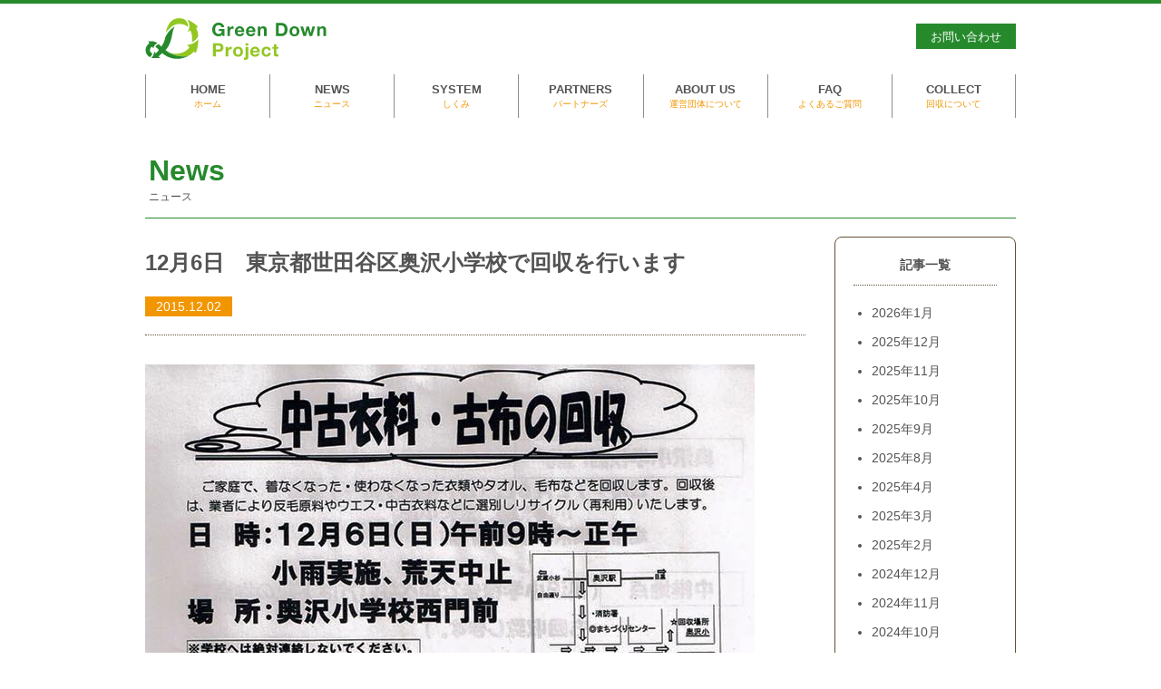

--- FILE ---
content_type: text/html; charset=UTF-8
request_url: https://www.gdp.or.jp/news/12%E6%9C%886%E6%97%A5%E3%80%80%E6%9D%B1%E4%BA%AC%E9%83%BD%E4%B8%96%E7%94%B0%E8%B0%B7%E5%8C%BA%E5%A5%A5%E6%B2%A2%E5%B0%8F%E5%AD%A6%E6%A0%A1%E3%81%A7%E5%9B%9E%E5%8F%8E%E3%82%92%E8%A1%8C%E3%81%84/
body_size: 31358
content:

<!DOCTYPE html>
<html lang="ja">
	<head>
		<meta charset="utf-8">
		<meta http-equiv="X-UA-Compatible" content="IE=edge">
		<meta name="viewport" content="width=device-width, initial-scale=1">
				<meta name="format-detection" content="telephone=no">

		<meta name="description" content="Green Down Projectとは、使わなくなった羽毛製品を洗浄・精製加工することによって新毛よりもきれいな再生羽毛とし、新たな羽毛製品としてまた消費者の方々へお届けするものです。Green Down Projectでは羽毛再生についての情報を発信しています。" />
		<meta name="keywords" content="羽毛,リサイクル,Green Down Project,グリーンダウンプロジェクト,募金,回収,洗浄" />
		<meta name="robots" content="ALL" />
		<meta http-equiv="X-UA-Compatible" content="IE=Edge">

		<link rel="shortcut icon" href="/assets/images/favicon.ico">
		<link rel="stylesheet" href="/assets/css/style.css?190531" type="text/css"/>
		<title>12月6日　東京都世田谷区奥沢小学校で回収を行います | Green Down Project | グリーンダウンプロジェクト | 羽毛が変われば、世界が変わる。</title>
		<meta name='robots' content='max-image-preview:large' />
	<style>img:is([sizes="auto" i], [sizes^="auto," i]) { contain-intrinsic-size: 3000px 1500px }</style>
	<script type="text/javascript">
/* <![CDATA[ */
window._wpemojiSettings = {"baseUrl":"https:\/\/s.w.org\/images\/core\/emoji\/16.0.1\/72x72\/","ext":".png","svgUrl":"https:\/\/s.w.org\/images\/core\/emoji\/16.0.1\/svg\/","svgExt":".svg","source":{"concatemoji":"https:\/\/www.gdp.or.jp\/wp-includes\/js\/wp-emoji-release.min.js?ver=6.8.3"}};
/*! This file is auto-generated */
!function(s,n){var o,i,e;function c(e){try{var t={supportTests:e,timestamp:(new Date).valueOf()};sessionStorage.setItem(o,JSON.stringify(t))}catch(e){}}function p(e,t,n){e.clearRect(0,0,e.canvas.width,e.canvas.height),e.fillText(t,0,0);var t=new Uint32Array(e.getImageData(0,0,e.canvas.width,e.canvas.height).data),a=(e.clearRect(0,0,e.canvas.width,e.canvas.height),e.fillText(n,0,0),new Uint32Array(e.getImageData(0,0,e.canvas.width,e.canvas.height).data));return t.every(function(e,t){return e===a[t]})}function u(e,t){e.clearRect(0,0,e.canvas.width,e.canvas.height),e.fillText(t,0,0);for(var n=e.getImageData(16,16,1,1),a=0;a<n.data.length;a++)if(0!==n.data[a])return!1;return!0}function f(e,t,n,a){switch(t){case"flag":return n(e,"\ud83c\udff3\ufe0f\u200d\u26a7\ufe0f","\ud83c\udff3\ufe0f\u200b\u26a7\ufe0f")?!1:!n(e,"\ud83c\udde8\ud83c\uddf6","\ud83c\udde8\u200b\ud83c\uddf6")&&!n(e,"\ud83c\udff4\udb40\udc67\udb40\udc62\udb40\udc65\udb40\udc6e\udb40\udc67\udb40\udc7f","\ud83c\udff4\u200b\udb40\udc67\u200b\udb40\udc62\u200b\udb40\udc65\u200b\udb40\udc6e\u200b\udb40\udc67\u200b\udb40\udc7f");case"emoji":return!a(e,"\ud83e\udedf")}return!1}function g(e,t,n,a){var r="undefined"!=typeof WorkerGlobalScope&&self instanceof WorkerGlobalScope?new OffscreenCanvas(300,150):s.createElement("canvas"),o=r.getContext("2d",{willReadFrequently:!0}),i=(o.textBaseline="top",o.font="600 32px Arial",{});return e.forEach(function(e){i[e]=t(o,e,n,a)}),i}function t(e){var t=s.createElement("script");t.src=e,t.defer=!0,s.head.appendChild(t)}"undefined"!=typeof Promise&&(o="wpEmojiSettingsSupports",i=["flag","emoji"],n.supports={everything:!0,everythingExceptFlag:!0},e=new Promise(function(e){s.addEventListener("DOMContentLoaded",e,{once:!0})}),new Promise(function(t){var n=function(){try{var e=JSON.parse(sessionStorage.getItem(o));if("object"==typeof e&&"number"==typeof e.timestamp&&(new Date).valueOf()<e.timestamp+604800&&"object"==typeof e.supportTests)return e.supportTests}catch(e){}return null}();if(!n){if("undefined"!=typeof Worker&&"undefined"!=typeof OffscreenCanvas&&"undefined"!=typeof URL&&URL.createObjectURL&&"undefined"!=typeof Blob)try{var e="postMessage("+g.toString()+"("+[JSON.stringify(i),f.toString(),p.toString(),u.toString()].join(",")+"));",a=new Blob([e],{type:"text/javascript"}),r=new Worker(URL.createObjectURL(a),{name:"wpTestEmojiSupports"});return void(r.onmessage=function(e){c(n=e.data),r.terminate(),t(n)})}catch(e){}c(n=g(i,f,p,u))}t(n)}).then(function(e){for(var t in e)n.supports[t]=e[t],n.supports.everything=n.supports.everything&&n.supports[t],"flag"!==t&&(n.supports.everythingExceptFlag=n.supports.everythingExceptFlag&&n.supports[t]);n.supports.everythingExceptFlag=n.supports.everythingExceptFlag&&!n.supports.flag,n.DOMReady=!1,n.readyCallback=function(){n.DOMReady=!0}}).then(function(){return e}).then(function(){var e;n.supports.everything||(n.readyCallback(),(e=n.source||{}).concatemoji?t(e.concatemoji):e.wpemoji&&e.twemoji&&(t(e.twemoji),t(e.wpemoji)))}))}((window,document),window._wpemojiSettings);
/* ]]> */
</script>
<style id='wp-emoji-styles-inline-css' type='text/css'>

	img.wp-smiley, img.emoji {
		display: inline !important;
		border: none !important;
		box-shadow: none !important;
		height: 1em !important;
		width: 1em !important;
		margin: 0 0.07em !important;
		vertical-align: -0.1em !important;
		background: none !important;
		padding: 0 !important;
	}
</style>
<link rel='stylesheet' id='wp-block-library-css' href='https://www.gdp.or.jp/wp-includes/css/dist/block-library/style.min.css?ver=6.8.3' type='text/css' media='all' />
<style id='classic-theme-styles-inline-css' type='text/css'>
/*! This file is auto-generated */
.wp-block-button__link{color:#fff;background-color:#32373c;border-radius:9999px;box-shadow:none;text-decoration:none;padding:calc(.667em + 2px) calc(1.333em + 2px);font-size:1.125em}.wp-block-file__button{background:#32373c;color:#fff;text-decoration:none}
</style>
<style id='global-styles-inline-css' type='text/css'>
:root{--wp--preset--aspect-ratio--square: 1;--wp--preset--aspect-ratio--4-3: 4/3;--wp--preset--aspect-ratio--3-4: 3/4;--wp--preset--aspect-ratio--3-2: 3/2;--wp--preset--aspect-ratio--2-3: 2/3;--wp--preset--aspect-ratio--16-9: 16/9;--wp--preset--aspect-ratio--9-16: 9/16;--wp--preset--color--black: #000000;--wp--preset--color--cyan-bluish-gray: #abb8c3;--wp--preset--color--white: #ffffff;--wp--preset--color--pale-pink: #f78da7;--wp--preset--color--vivid-red: #cf2e2e;--wp--preset--color--luminous-vivid-orange: #ff6900;--wp--preset--color--luminous-vivid-amber: #fcb900;--wp--preset--color--light-green-cyan: #7bdcb5;--wp--preset--color--vivid-green-cyan: #00d084;--wp--preset--color--pale-cyan-blue: #8ed1fc;--wp--preset--color--vivid-cyan-blue: #0693e3;--wp--preset--color--vivid-purple: #9b51e0;--wp--preset--gradient--vivid-cyan-blue-to-vivid-purple: linear-gradient(135deg,rgba(6,147,227,1) 0%,rgb(155,81,224) 100%);--wp--preset--gradient--light-green-cyan-to-vivid-green-cyan: linear-gradient(135deg,rgb(122,220,180) 0%,rgb(0,208,130) 100%);--wp--preset--gradient--luminous-vivid-amber-to-luminous-vivid-orange: linear-gradient(135deg,rgba(252,185,0,1) 0%,rgba(255,105,0,1) 100%);--wp--preset--gradient--luminous-vivid-orange-to-vivid-red: linear-gradient(135deg,rgba(255,105,0,1) 0%,rgb(207,46,46) 100%);--wp--preset--gradient--very-light-gray-to-cyan-bluish-gray: linear-gradient(135deg,rgb(238,238,238) 0%,rgb(169,184,195) 100%);--wp--preset--gradient--cool-to-warm-spectrum: linear-gradient(135deg,rgb(74,234,220) 0%,rgb(151,120,209) 20%,rgb(207,42,186) 40%,rgb(238,44,130) 60%,rgb(251,105,98) 80%,rgb(254,248,76) 100%);--wp--preset--gradient--blush-light-purple: linear-gradient(135deg,rgb(255,206,236) 0%,rgb(152,150,240) 100%);--wp--preset--gradient--blush-bordeaux: linear-gradient(135deg,rgb(254,205,165) 0%,rgb(254,45,45) 50%,rgb(107,0,62) 100%);--wp--preset--gradient--luminous-dusk: linear-gradient(135deg,rgb(255,203,112) 0%,rgb(199,81,192) 50%,rgb(65,88,208) 100%);--wp--preset--gradient--pale-ocean: linear-gradient(135deg,rgb(255,245,203) 0%,rgb(182,227,212) 50%,rgb(51,167,181) 100%);--wp--preset--gradient--electric-grass: linear-gradient(135deg,rgb(202,248,128) 0%,rgb(113,206,126) 100%);--wp--preset--gradient--midnight: linear-gradient(135deg,rgb(2,3,129) 0%,rgb(40,116,252) 100%);--wp--preset--font-size--small: 13px;--wp--preset--font-size--medium: 20px;--wp--preset--font-size--large: 36px;--wp--preset--font-size--x-large: 42px;--wp--preset--spacing--20: 0.44rem;--wp--preset--spacing--30: 0.67rem;--wp--preset--spacing--40: 1rem;--wp--preset--spacing--50: 1.5rem;--wp--preset--spacing--60: 2.25rem;--wp--preset--spacing--70: 3.38rem;--wp--preset--spacing--80: 5.06rem;--wp--preset--shadow--natural: 6px 6px 9px rgba(0, 0, 0, 0.2);--wp--preset--shadow--deep: 12px 12px 50px rgba(0, 0, 0, 0.4);--wp--preset--shadow--sharp: 6px 6px 0px rgba(0, 0, 0, 0.2);--wp--preset--shadow--outlined: 6px 6px 0px -3px rgba(255, 255, 255, 1), 6px 6px rgba(0, 0, 0, 1);--wp--preset--shadow--crisp: 6px 6px 0px rgba(0, 0, 0, 1);}:where(.is-layout-flex){gap: 0.5em;}:where(.is-layout-grid){gap: 0.5em;}body .is-layout-flex{display: flex;}.is-layout-flex{flex-wrap: wrap;align-items: center;}.is-layout-flex > :is(*, div){margin: 0;}body .is-layout-grid{display: grid;}.is-layout-grid > :is(*, div){margin: 0;}:where(.wp-block-columns.is-layout-flex){gap: 2em;}:where(.wp-block-columns.is-layout-grid){gap: 2em;}:where(.wp-block-post-template.is-layout-flex){gap: 1.25em;}:where(.wp-block-post-template.is-layout-grid){gap: 1.25em;}.has-black-color{color: var(--wp--preset--color--black) !important;}.has-cyan-bluish-gray-color{color: var(--wp--preset--color--cyan-bluish-gray) !important;}.has-white-color{color: var(--wp--preset--color--white) !important;}.has-pale-pink-color{color: var(--wp--preset--color--pale-pink) !important;}.has-vivid-red-color{color: var(--wp--preset--color--vivid-red) !important;}.has-luminous-vivid-orange-color{color: var(--wp--preset--color--luminous-vivid-orange) !important;}.has-luminous-vivid-amber-color{color: var(--wp--preset--color--luminous-vivid-amber) !important;}.has-light-green-cyan-color{color: var(--wp--preset--color--light-green-cyan) !important;}.has-vivid-green-cyan-color{color: var(--wp--preset--color--vivid-green-cyan) !important;}.has-pale-cyan-blue-color{color: var(--wp--preset--color--pale-cyan-blue) !important;}.has-vivid-cyan-blue-color{color: var(--wp--preset--color--vivid-cyan-blue) !important;}.has-vivid-purple-color{color: var(--wp--preset--color--vivid-purple) !important;}.has-black-background-color{background-color: var(--wp--preset--color--black) !important;}.has-cyan-bluish-gray-background-color{background-color: var(--wp--preset--color--cyan-bluish-gray) !important;}.has-white-background-color{background-color: var(--wp--preset--color--white) !important;}.has-pale-pink-background-color{background-color: var(--wp--preset--color--pale-pink) !important;}.has-vivid-red-background-color{background-color: var(--wp--preset--color--vivid-red) !important;}.has-luminous-vivid-orange-background-color{background-color: var(--wp--preset--color--luminous-vivid-orange) !important;}.has-luminous-vivid-amber-background-color{background-color: var(--wp--preset--color--luminous-vivid-amber) !important;}.has-light-green-cyan-background-color{background-color: var(--wp--preset--color--light-green-cyan) !important;}.has-vivid-green-cyan-background-color{background-color: var(--wp--preset--color--vivid-green-cyan) !important;}.has-pale-cyan-blue-background-color{background-color: var(--wp--preset--color--pale-cyan-blue) !important;}.has-vivid-cyan-blue-background-color{background-color: var(--wp--preset--color--vivid-cyan-blue) !important;}.has-vivid-purple-background-color{background-color: var(--wp--preset--color--vivid-purple) !important;}.has-black-border-color{border-color: var(--wp--preset--color--black) !important;}.has-cyan-bluish-gray-border-color{border-color: var(--wp--preset--color--cyan-bluish-gray) !important;}.has-white-border-color{border-color: var(--wp--preset--color--white) !important;}.has-pale-pink-border-color{border-color: var(--wp--preset--color--pale-pink) !important;}.has-vivid-red-border-color{border-color: var(--wp--preset--color--vivid-red) !important;}.has-luminous-vivid-orange-border-color{border-color: var(--wp--preset--color--luminous-vivid-orange) !important;}.has-luminous-vivid-amber-border-color{border-color: var(--wp--preset--color--luminous-vivid-amber) !important;}.has-light-green-cyan-border-color{border-color: var(--wp--preset--color--light-green-cyan) !important;}.has-vivid-green-cyan-border-color{border-color: var(--wp--preset--color--vivid-green-cyan) !important;}.has-pale-cyan-blue-border-color{border-color: var(--wp--preset--color--pale-cyan-blue) !important;}.has-vivid-cyan-blue-border-color{border-color: var(--wp--preset--color--vivid-cyan-blue) !important;}.has-vivid-purple-border-color{border-color: var(--wp--preset--color--vivid-purple) !important;}.has-vivid-cyan-blue-to-vivid-purple-gradient-background{background: var(--wp--preset--gradient--vivid-cyan-blue-to-vivid-purple) !important;}.has-light-green-cyan-to-vivid-green-cyan-gradient-background{background: var(--wp--preset--gradient--light-green-cyan-to-vivid-green-cyan) !important;}.has-luminous-vivid-amber-to-luminous-vivid-orange-gradient-background{background: var(--wp--preset--gradient--luminous-vivid-amber-to-luminous-vivid-orange) !important;}.has-luminous-vivid-orange-to-vivid-red-gradient-background{background: var(--wp--preset--gradient--luminous-vivid-orange-to-vivid-red) !important;}.has-very-light-gray-to-cyan-bluish-gray-gradient-background{background: var(--wp--preset--gradient--very-light-gray-to-cyan-bluish-gray) !important;}.has-cool-to-warm-spectrum-gradient-background{background: var(--wp--preset--gradient--cool-to-warm-spectrum) !important;}.has-blush-light-purple-gradient-background{background: var(--wp--preset--gradient--blush-light-purple) !important;}.has-blush-bordeaux-gradient-background{background: var(--wp--preset--gradient--blush-bordeaux) !important;}.has-luminous-dusk-gradient-background{background: var(--wp--preset--gradient--luminous-dusk) !important;}.has-pale-ocean-gradient-background{background: var(--wp--preset--gradient--pale-ocean) !important;}.has-electric-grass-gradient-background{background: var(--wp--preset--gradient--electric-grass) !important;}.has-midnight-gradient-background{background: var(--wp--preset--gradient--midnight) !important;}.has-small-font-size{font-size: var(--wp--preset--font-size--small) !important;}.has-medium-font-size{font-size: var(--wp--preset--font-size--medium) !important;}.has-large-font-size{font-size: var(--wp--preset--font-size--large) !important;}.has-x-large-font-size{font-size: var(--wp--preset--font-size--x-large) !important;}
:where(.wp-block-post-template.is-layout-flex){gap: 1.25em;}:where(.wp-block-post-template.is-layout-grid){gap: 1.25em;}
:where(.wp-block-columns.is-layout-flex){gap: 2em;}:where(.wp-block-columns.is-layout-grid){gap: 2em;}
:root :where(.wp-block-pullquote){font-size: 1.5em;line-height: 1.6;}
</style>
<link rel='stylesheet' id='contact-form-7-css' href='https://www.gdp.or.jp/wp-content/plugins/contact-form-7/includes/css/styles.css?ver=6.1.4' type='text/css' media='all' />
<link rel="https://api.w.org/" href="https://www.gdp.or.jp/wp-json/" /><link rel="alternate" title="JSON" type="application/json" href="https://www.gdp.or.jp/wp-json/wp/v2/posts/471" /><link rel="EditURI" type="application/rsd+xml" title="RSD" href="https://www.gdp.or.jp/xmlrpc.php?rsd" />
<meta name="generator" content="WordPress 6.8.3" />
<link rel="canonical" href="https://www.gdp.or.jp/news/12%e6%9c%886%e6%97%a5%e3%80%80%e6%9d%b1%e4%ba%ac%e9%83%bd%e4%b8%96%e7%94%b0%e8%b0%b7%e5%8c%ba%e5%a5%a5%e6%b2%a2%e5%b0%8f%e5%ad%a6%e6%a0%a1%e3%81%a7%e5%9b%9e%e5%8f%8e%e3%82%92%e8%a1%8c%e3%81%84/" />
<link rel='shortlink' href='https://www.gdp.or.jp/?p=471' />
<link rel="alternate" title="oEmbed (JSON)" type="application/json+oembed" href="https://www.gdp.or.jp/wp-json/oembed/1.0/embed?url=https%3A%2F%2Fwww.gdp.or.jp%2Fnews%2F12%25e6%259c%25886%25e6%2597%25a5%25e3%2580%2580%25e6%259d%25b1%25e4%25ba%25ac%25e9%2583%25bd%25e4%25b8%2596%25e7%2594%25b0%25e8%25b0%25b7%25e5%258c%25ba%25e5%25a5%25a5%25e6%25b2%25a2%25e5%25b0%258f%25e5%25ad%25a6%25e6%25a0%25a1%25e3%2581%25a7%25e5%259b%259e%25e5%258f%258e%25e3%2582%2592%25e8%25a1%258c%25e3%2581%2584%2F" />
<link rel="alternate" title="oEmbed (XML)" type="text/xml+oembed" href="https://www.gdp.or.jp/wp-json/oembed/1.0/embed?url=https%3A%2F%2Fwww.gdp.or.jp%2Fnews%2F12%25e6%259c%25886%25e6%2597%25a5%25e3%2580%2580%25e6%259d%25b1%25e4%25ba%25ac%25e9%2583%25bd%25e4%25b8%2596%25e7%2594%25b0%25e8%25b0%25b7%25e5%258c%25ba%25e5%25a5%25a5%25e6%25b2%25a2%25e5%25b0%258f%25e5%25ad%25a6%25e6%25a0%25a1%25e3%2581%25a7%25e5%259b%259e%25e5%258f%258e%25e3%2582%2592%25e8%25a1%258c%25e3%2581%2584%2F&#038;format=xml" />
                                        <script>
                                            var ajaxUrl = 'https://www.gdp.or.jp/wp-admin/admin-ajax.php';
                                        </script>
                                	</head>

	<body>
		<div class="wrap">
		 
<!-- Header -->
<i id="mediaSp"></i>
<header class="header">
	<div class="header-inner">
		<div class="header-logo">
							<a href="/">
					<object data="/assets/images/common/logo.svg" type="image/svg+xml" width="200" height="46">
						<img src="/assets/images/common/logo.png" alt="Green Down Project">
					</object>
				</a>
					</div>

		<button class="header-menu-toggle js-menu-toggle"><i></i><i></i><i></i></button>
		<nav>
			<div class="header-navi js-header-navi">
				<ul class="header-navi-list js-nav">
					<li><a href="/">HOME<span>ホーム</span></a></li>
					<li><a href="/active/">NEWS<span>ニュース</span></a></li>
					<li class="has-submenu">
						<a href="/collect/">SYSTEM<span>しくみ</span></a>
						<ul class="header-subnavi">
							<li><a href="/collect/">回収</a></li>
														<li><a href="/deconstruct/">解体</a></li>
							<li><a href="/wash/">洗浄</a></li>
							<li><a href="/products/">製品</a></li>
							<li><a href="/sales/">販売</a></li>
							<li><a href="https://www.instagram.com/greendownproject/" target="_blank">使用</a></li>
							<li><a href="/bring/">提供</a></li>
						</ul>
					</li>
					<li><a href="/partners/">PARTNERS<span>パートナーズ</span></a></li>
					<li><a href="/aboutus/">ABOUT US<span>運営団体について</span></a></li>
					<li><a href="/faq/">FAQ<span>よくあるご質問</span></a></li>
					<li class="is-last"><a href="/collect/">COLLECT<span>回収について</span></a></li>
					<li class="is-contact"><a href="/contact/">お問い合わせ</a></li>
				</ul>
			</div>
		</nav>
			</div>
</header>

<main class="main news">
	<section class="section">
		<div class="section-inner">
			<h1 class="head-level1">News<span>ニュース</span></h1>

			<div class="news-body">
				<div class="news-main">
					<h2 class="head-level2">12月6日　東京都世田谷区奥沢小学校で回収を行います</h2>
								<span class="news-list-date">2015.12.02</span>
				<div class="news-content">
					<p><a href="http://greendownproject.sakura.ne.jp/wp-content/uploads/2015/12/世田谷回収チラシ-1.jpg"><img fetchpriority="high" decoding="async" class="alignnone size-full wp-image-477" src="http://greendownproject.sakura.ne.jp/wp-content/uploads/2015/12/世田谷回収チラシ-1.jpg" alt="世田谷回収チラシ" width="672" height="960" srcset="https://www.gdp.or.jp/wp-content/uploads/2015/12/世田谷回収チラシ-1.jpg 672w, https://www.gdp.or.jp/wp-content/uploads/2015/12/世田谷回収チラシ-1-210x300.jpg 210w" sizes="(max-width: 672px) 100vw, 672px" /></a>12/6世田谷区奥沢小学校にて、東京都内で初めて市民を中心に羽毛製品回収を開催します。</p><p>時間は９：００〜１２：００までです。</p><p>お近くの方々羽毛布団回収ご協力下さい！</p><p>その回収買取金は、すべて、この地区自治会に還元します。興味ある方やお手伝いできる方々は、会場でお待ちしております。</p>				</div>
								
				<ul class="news-navi-link">
					<li class="is-prev">&laquo; <a href="https://www.gdp.or.jp/news/%e4%b8%ad%e9%83%a8%e3%83%aa%e3%82%b5%e3%82%a4%e3%82%af%e3%83%ab%e9%81%8b%e5%8b%95%e5%b8%82%e6%b0%91%e3%81%ae%e4%bc%9a%e3%81%ae%e7%9a%86%e6%a7%98%e3%81%8c%e7%be%bd%e6%af%9b%e6%b4%97%e6%b5%84%e5%b7%a5/" rel="prev">前の投稿</a></li>
					<li class="is-next"><a href="https://www.gdp.or.jp/news/%e7%ac%ac3%e5%9b%9e%e3%82%b0%e3%83%83%e3%83%89%e3%83%a9%e3%82%a4%e3%83%95%e3%82%a2%e3%83%af%e3%83%bc%e3%83%89-%e3%80%80%e3%80%8c%e7%92%b0%e5%a2%83%e3%81%a8%e4%bc%81%e6%a5%ad%e3%80%8d%e5%ae%9f%e8%a1%8c/" rel="next">次の投稿</a> &raquo;</li>
				</ul>

				</div>
				<div class="news-side">
	<h4 class="news-side-title">記事一覧</h4>
	<ul class="news-side-list list-normal is-disc">
		<li><a href='https://www.gdp.or.jp/2026/01/?cat=2,4'>2026年1月</a></li>
	<li><a href='https://www.gdp.or.jp/2025/12/?cat=2,4'>2025年12月</a></li>
	<li><a href='https://www.gdp.or.jp/2025/11/?cat=2,4'>2025年11月</a></li>
	<li><a href='https://www.gdp.or.jp/2025/10/?cat=2,4'>2025年10月</a></li>
	<li><a href='https://www.gdp.or.jp/2025/09/?cat=2,4'>2025年9月</a></li>
	<li><a href='https://www.gdp.or.jp/2025/08/?cat=2,4'>2025年8月</a></li>
	<li><a href='https://www.gdp.or.jp/2025/04/?cat=2,4'>2025年4月</a></li>
	<li><a href='https://www.gdp.or.jp/2025/03/?cat=2,4'>2025年3月</a></li>
	<li><a href='https://www.gdp.or.jp/2025/02/?cat=2,4'>2025年2月</a></li>
	<li><a href='https://www.gdp.or.jp/2024/12/?cat=2,4'>2024年12月</a></li>
	<li><a href='https://www.gdp.or.jp/2024/11/?cat=2,4'>2024年11月</a></li>
	<li><a href='https://www.gdp.or.jp/2024/10/?cat=2,4'>2024年10月</a></li>
	<li><a href='https://www.gdp.or.jp/2024/09/?cat=2,4'>2024年9月</a></li>
	<li><a href='https://www.gdp.or.jp/2024/06/?cat=2,4'>2024年6月</a></li>
	<li><a href='https://www.gdp.or.jp/2024/05/?cat=2,4'>2024年5月</a></li>
	<li><a href='https://www.gdp.or.jp/2024/04/?cat=2,4'>2024年4月</a></li>
	<li><a href='https://www.gdp.or.jp/2024/03/?cat=2,4'>2024年3月</a></li>
	<li><a href='https://www.gdp.or.jp/2024/02/?cat=2,4'>2024年2月</a></li>
	<li><a href='https://www.gdp.or.jp/2023/10/?cat=2,4'>2023年10月</a></li>
	<li><a href='https://www.gdp.or.jp/2023/09/?cat=2,4'>2023年9月</a></li>
	<li><a href='https://www.gdp.or.jp/2023/06/?cat=2,4'>2023年6月</a></li>
	<li><a href='https://www.gdp.or.jp/2023/03/?cat=2,4'>2023年3月</a></li>
	<li><a href='https://www.gdp.or.jp/2023/02/?cat=2,4'>2023年2月</a></li>
	<li><a href='https://www.gdp.or.jp/2022/11/?cat=2,4'>2022年11月</a></li>
	<li><a href='https://www.gdp.or.jp/2022/10/?cat=2,4'>2022年10月</a></li>
	<li><a href='https://www.gdp.or.jp/2021/12/?cat=2,4'>2021年12月</a></li>
	<li><a href='https://www.gdp.or.jp/2021/10/?cat=2,4'>2021年10月</a></li>
	<li><a href='https://www.gdp.or.jp/2021/04/?cat=2,4'>2021年4月</a></li>
	<li><a href='https://www.gdp.or.jp/2021/03/?cat=2,4'>2021年3月</a></li>
	<li><a href='https://www.gdp.or.jp/2020/12/?cat=2,4'>2020年12月</a></li>
	<li><a href='https://www.gdp.or.jp/2020/11/?cat=2,4'>2020年11月</a></li>
	<li><a href='https://www.gdp.or.jp/2020/10/?cat=2,4'>2020年10月</a></li>
	<li><a href='https://www.gdp.or.jp/2020/09/?cat=2,4'>2020年9月</a></li>
	<li><a href='https://www.gdp.or.jp/2020/06/?cat=2,4'>2020年6月</a></li>
	<li><a href='https://www.gdp.or.jp/2020/04/?cat=2,4'>2020年4月</a></li>
	<li><a href='https://www.gdp.or.jp/2020/03/?cat=2,4'>2020年3月</a></li>
	<li><a href='https://www.gdp.or.jp/2019/12/?cat=2,4'>2019年12月</a></li>
	<li><a href='https://www.gdp.or.jp/2019/11/?cat=2,4'>2019年11月</a></li>
	<li><a href='https://www.gdp.or.jp/2019/10/?cat=2,4'>2019年10月</a></li>
	<li><a href='https://www.gdp.or.jp/2019/09/?cat=2,4'>2019年9月</a></li>
	<li><a href='https://www.gdp.or.jp/2019/08/?cat=2,4'>2019年8月</a></li>
	<li><a href='https://www.gdp.or.jp/2019/06/?cat=2,4'>2019年6月</a></li>
	<li><a href='https://www.gdp.or.jp/2019/05/?cat=2,4'>2019年5月</a></li>
	<li><a href='https://www.gdp.or.jp/2019/04/?cat=2,4'>2019年4月</a></li>
	<li><a href='https://www.gdp.or.jp/2019/03/?cat=2,4'>2019年3月</a></li>
	<li><a href='https://www.gdp.or.jp/2018/10/?cat=2,4'>2018年10月</a></li>
	<li><a href='https://www.gdp.or.jp/2018/09/?cat=2,4'>2018年9月</a></li>
	<li><a href='https://www.gdp.or.jp/2018/06/?cat=2,4'>2018年6月</a></li>
	<li><a href='https://www.gdp.or.jp/2018/04/?cat=2,4'>2018年4月</a></li>
	<li><a href='https://www.gdp.or.jp/2018/03/?cat=2,4'>2018年3月</a></li>
	<li><a href='https://www.gdp.or.jp/2018/02/?cat=2,4'>2018年2月</a></li>
	<li><a href='https://www.gdp.or.jp/2017/12/?cat=2,4'>2017年12月</a></li>
	<li><a href='https://www.gdp.or.jp/2017/11/?cat=2,4'>2017年11月</a></li>
	<li><a href='https://www.gdp.or.jp/2017/10/?cat=2,4'>2017年10月</a></li>
	<li><a href='https://www.gdp.or.jp/2017/09/?cat=2,4'>2017年9月</a></li>
	<li><a href='https://www.gdp.or.jp/2017/08/?cat=2,4'>2017年8月</a></li>
	<li><a href='https://www.gdp.or.jp/2017/07/?cat=2,4'>2017年7月</a></li>
	<li><a href='https://www.gdp.or.jp/2017/06/?cat=2,4'>2017年6月</a></li>
	<li><a href='https://www.gdp.or.jp/2017/05/?cat=2,4'>2017年5月</a></li>
	<li><a href='https://www.gdp.or.jp/2017/04/?cat=2,4'>2017年4月</a></li>
	<li><a href='https://www.gdp.or.jp/2017/03/?cat=2,4'>2017年3月</a></li>
	<li><a href='https://www.gdp.or.jp/2017/02/?cat=2,4'>2017年2月</a></li>
	<li><a href='https://www.gdp.or.jp/2017/01/?cat=2,4'>2017年1月</a></li>
	<li><a href='https://www.gdp.or.jp/2016/12/?cat=2,4'>2016年12月</a></li>
	<li><a href='https://www.gdp.or.jp/2016/11/?cat=2,4'>2016年11月</a></li>
	<li><a href='https://www.gdp.or.jp/2016/10/?cat=2,4'>2016年10月</a></li>
	<li><a href='https://www.gdp.or.jp/2016/09/?cat=2,4'>2016年9月</a></li>
	<li><a href='https://www.gdp.or.jp/2016/08/?cat=2,4'>2016年8月</a></li>
	<li><a href='https://www.gdp.or.jp/2016/06/?cat=2,4'>2016年6月</a></li>
	<li><a href='https://www.gdp.or.jp/2016/05/?cat=2,4'>2016年5月</a></li>
	<li><a href='https://www.gdp.or.jp/2016/04/?cat=2,4'>2016年4月</a></li>
	<li><a href='https://www.gdp.or.jp/2016/03/?cat=2,4'>2016年3月</a></li>
	<li><a href='https://www.gdp.or.jp/2016/01/?cat=2,4'>2016年1月</a></li>
	<li><a href='https://www.gdp.or.jp/2015/12/?cat=2,4'>2015年12月</a></li>
	<li><a href='https://www.gdp.or.jp/2015/11/?cat=2,4'>2015年11月</a></li>
	<li><a href='https://www.gdp.or.jp/2015/10/?cat=2,4'>2015年10月</a></li>
	<li><a href='https://www.gdp.or.jp/2015/09/?cat=2,4'>2015年9月</a></li>
	<li><a href='https://www.gdp.or.jp/2015/08/?cat=2,4'>2015年8月</a></li>
	<li><a href='https://www.gdp.or.jp/2015/05/?cat=2,4'>2015年5月</a></li>
	<li><a href='https://www.gdp.or.jp/2015/04/?cat=2,4'>2015年4月</a></li>
	<li><a href='https://www.gdp.or.jp/2015/01/?cat=2,4'>2015年1月</a></li>
	<li><a href='https://www.gdp.or.jp/2014/12/?cat=2,4'>2014年12月</a></li>
	<li><a href='https://www.gdp.or.jp/2014/11/?cat=2,4'>2014年11月</a></li>
	</ul>
</div>

			</div>
		</div>
	</section>
</main>

	<div class="totop">
		<a href="#"></a>
	</div>

	<footer class="footer">
		<div class="footer-inner">
			<ul class="footer-list">
				<li><a href="/">ホーム</a></li>
				<li><a href="/active/">ニュース</a></li>
				<li><a href="/partners/">パートナーズ</a></li>
				<li><a href="/aboutus/">運営団体について</a></li>
				<li><a href="/faq/">よくあるご質問</a></li>
				<li><a href="/collect/">回収について</a></li>
				<li><a href="/contact/">お問い合わせ</a></li>
			</ul>
			<ul class="list-sns">
				<li><a href="https://www.facebook.com/greendownproject/" target="_blank"><img src="/assets/images/common/sns_facebook.svg" alt="facebook"></a></li>
				<li><a href="https://www.instagram.com/greendownproject/" target="_blank"><img src="/assets/images/common/sns_instagram.svg" alt="instagram"></a></li>
			</ul>
			<div class="footer-copyright">Copyright © 2026 GreenDownProject. All Rights Reserved.</div>
		</div>
	</footer>

	</div><!-- .wrap -->

<script type="speculationrules">
{"prefetch":[{"source":"document","where":{"and":[{"href_matches":"\/*"},{"not":{"href_matches":["\/wp-*.php","\/wp-admin\/*","\/wp-content\/uploads\/*","\/wp-content\/*","\/wp-content\/plugins\/*","\/wp-content\/themes\/greendown\/*","\/*\\?(.+)"]}},{"not":{"selector_matches":"a[rel~=\"nofollow\"]"}},{"not":{"selector_matches":".no-prefetch, .no-prefetch a"}}]},"eagerness":"conservative"}]}
</script>
<script type="text/javascript" src="https://www.gdp.or.jp/wp-includes/js/dist/hooks.min.js?ver=4d63a3d491d11ffd8ac6" id="wp-hooks-js"></script>
<script type="text/javascript" src="https://www.gdp.or.jp/wp-includes/js/dist/i18n.min.js?ver=5e580eb46a90c2b997e6" id="wp-i18n-js"></script>
<script type="text/javascript" id="wp-i18n-js-after">
/* <![CDATA[ */
wp.i18n.setLocaleData( { 'text direction\u0004ltr': [ 'ltr' ] } );
/* ]]> */
</script>
<script type="text/javascript" src="https://www.gdp.or.jp/wp-content/plugins/contact-form-7/includes/swv/js/index.js?ver=6.1.4" id="swv-js"></script>
<script type="text/javascript" id="contact-form-7-js-translations">
/* <![CDATA[ */
( function( domain, translations ) {
	var localeData = translations.locale_data[ domain ] || translations.locale_data.messages;
	localeData[""].domain = domain;
	wp.i18n.setLocaleData( localeData, domain );
} )( "contact-form-7", {"translation-revision-date":"2025-11-30 08:12:23+0000","generator":"GlotPress\/4.0.3","domain":"messages","locale_data":{"messages":{"":{"domain":"messages","plural-forms":"nplurals=1; plural=0;","lang":"ja_JP"},"This contact form is placed in the wrong place.":["\u3053\u306e\u30b3\u30f3\u30bf\u30af\u30c8\u30d5\u30a9\u30fc\u30e0\u306f\u9593\u9055\u3063\u305f\u4f4d\u7f6e\u306b\u7f6e\u304b\u308c\u3066\u3044\u307e\u3059\u3002"],"Error:":["\u30a8\u30e9\u30fc:"]}},"comment":{"reference":"includes\/js\/index.js"}} );
/* ]]> */
</script>
<script type="text/javascript" id="contact-form-7-js-before">
/* <![CDATA[ */
var wpcf7 = {
    "api": {
        "root": "https:\/\/www.gdp.or.jp\/wp-json\/",
        "namespace": "contact-form-7\/v1"
    }
};
/* ]]> */
</script>
<script type="text/javascript" src="https://www.gdp.or.jp/wp-content/plugins/contact-form-7/includes/js/index.js?ver=6.1.4" id="contact-form-7-js"></script>

<script>
  (function(i,s,o,g,r,a,m){i['GoogleAnalyticsObject']=r;i[r]=i[r]||function(){
  (i[r].q=i[r].q||[]).push(arguments)},i[r].l=1*new Date();a=s.createElement(o),
  m=s.getElementsByTagName(o)[0];a.async=1;a.src=g;m.parentNode.insertBefore(a,m)
  })(window,document,'script','//www.google-analytics.com/analytics.js','ga');

  ga('create', 'UA-56778641-1', 'auto');
  ga('send', 'pageview');

</script>

<div id="fb-root"></div>
<script>(function(d, s, id) {
  var js, fjs = d.getElementsByTagName(s)[0];
  if (d.getElementById(id)) return;
  js = d.createElement(s); js.id = id;
  js.src = "//connect.facebook.net/ja_JP/sdk.js#xfbml=1&version=v2.3";
  fjs.parentNode.insertBefore(js, fjs);
}(document, 'script', 'facebook-jssdk'));</script>

<script type='text/javascript' src='/assets/js/libs/jquery.min.js'></script>
<script type='text/javascript' src='/assets/js/script.min.js?190531'></script>
</body>
</html>



